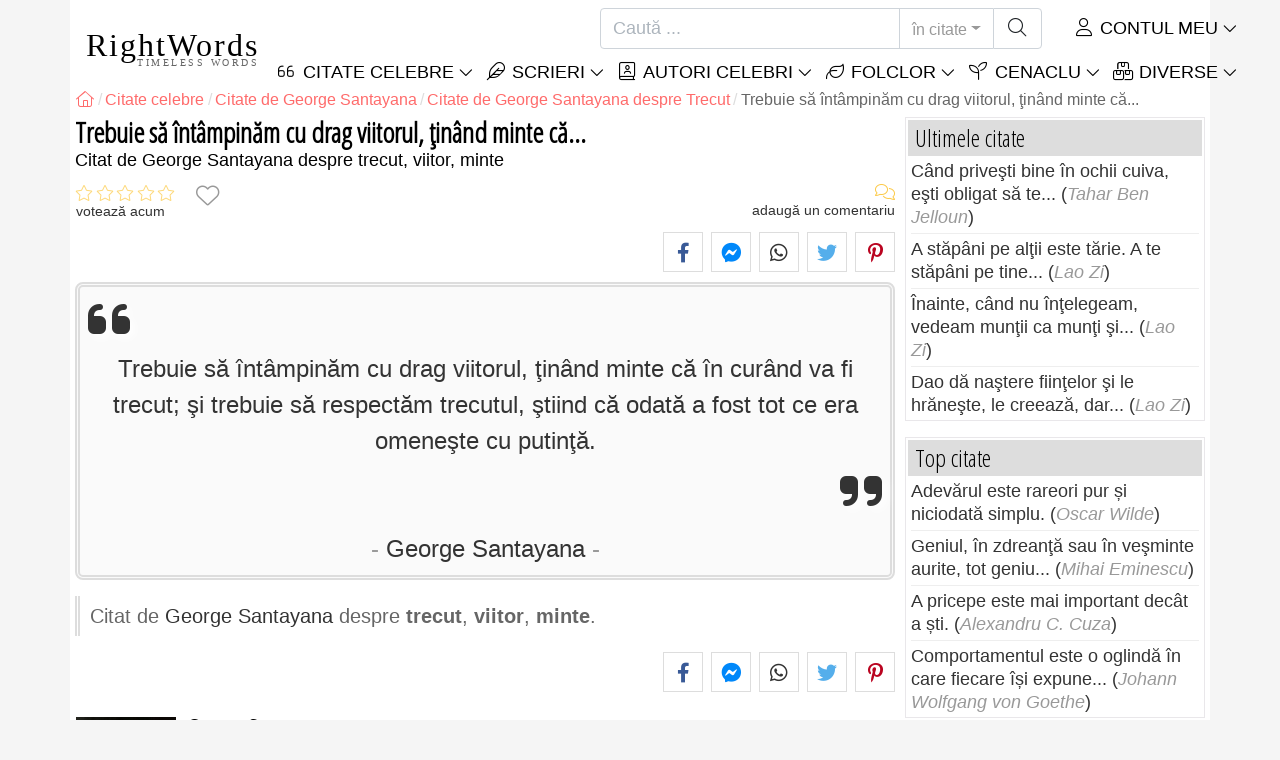

--- FILE ---
content_type: text/html; charset=utf-8
request_url: https://rightwords.ro/citate/trebuie-sa-intampinam-cu-drag-viitorul-tinand-minte-ca--141292
body_size: 11184
content:
<!DOCTYPE html><html lang="ro"><head><meta charset="utf-8"><meta http-equiv="X-UA-Compatible" content="IE=edge"><meta name="viewport" content="width=device-width, initial-scale=1"><title>Trebuie să întâmpinăm cu drag viitorul, ţinând minte că... - Citat de George Santayana</title><meta name="description" content="Citat de George Santayana despre trecut, viitor, minte: Trebuie să întâmpinăm cu drag viitorul, ţinând minte că în curând va fi trecut; şi trebuie să respectăm trecutul, ştiind că odată a fost tot ce era omeneşte cu putinţă."><meta property="fb:app_id" content="327292379730124"><meta property="og:title" content="Citat de George Santayana despre trecut, viitor, minte"><meta property="og:description" content="Trebuie să întâmpinăm cu drag viitorul, ţinând minte că în curând va fi trecut; şi trebuie să respectăm trecutul, ştiind că odată a fost tot ce era omeneşte cu putinţă. - George Santayana - trecut, viitor, minte"><meta property="og:type" content="website"><meta property="og:url" content="https://rightwords.ro/citate/trebuie-sa-intampinam-cu-drag-viitorul-tinand-minte-ca--141292"><meta property="og:image" content="https://rightwords.ro/imgupl/author/george-santayana--1264.jpg"><meta property="og:locale" content="ro_RO"><meta property="fb:pages" content="302438729832467"><meta name="language" content="ro"><meta name="robots" content="index,follow, max-snippet:-1, max-image-preview:large, max-video-preview:-1"><meta name="category" content="arta,literatura"><link rel="canonical" href="https://rightwords.ro/citate/trebuie-sa-intampinam-cu-drag-viitorul-tinand-minte-ca--141292"><meta name="msapplication-tap-highlight" content="no"><meta name="mobile-web-app-capable" content="yes"><meta name="application-name" content="RightWords"><meta name="msapplication-TileImage" content="/assets/img/shortcut-icon/icon-192x192.png"><meta name="msapplication-TileColor" content="#FFF"><meta name="theme-color" content="#FFF"><link rel="shortcut icon" type="image/x-icon" href="/favicon.ico"><link rel="manifest" href="/data/manifest/manifest-ro.json"><link rel="stylesheet" href="/assets/vendors/font-awesome/subset-6.4.0/css/all.1760291870.css"><link rel="preconnect" href="https://fonts.googleapis.com"><link rel="preconnect" href="https://fonts.gstatic.com" crossorigin><link rel="preload" as="style" href="https://fonts.googleapis.com/css?family=Open+Sans+Condensed:300&display=swap&subset=latin-ext"><link rel="stylesheet" href="https://fonts.googleapis.com/css?family=Open+Sans+Condensed:300&display=swap&subset=latin-ext"><link href="/assets/dist/css/site/quote-details.1760291870.css" rel="stylesheet">
<script type="application/ld+json">
{ 
	"@context": "https://schema.org", 
	"@graph": [ 
		{ 
			"@type": "WebSite", 
			"@id": "https://rightwords.ro/#website", 
			"url": "https://rightwords.ro/", 
			"name": "RightWords", 
			"description": "Cuvinte potrivite din toate timpurile, de pe tot globul, de la autori celebri sau din folclor: citate celebre, maxime, cuget\u0103ri, aforisme, poezii, proverbe, zic\u0103tori, ghicitori, tradi\u021bii, supersti\u021bii, vr\u0103ji, desc\u00e2ntece, balade", 
			"publisher": { 
				"@id": "https://rightwords.ro/#organization" 
			}, 
			"potentialAction": [ 
				{ 
					"@type": "SearchAction", 
					"target": { 
						"@type": "EntryPoint", 
						"urlTemplate": "https://rightwords.ro/citate/cauta?q={q}" 
					}, 
					"query-input": { 
						"@type": "PropertyValueSpecification", 
						"valueRequired": true, 
						"valueName": "q" 
					} 
				} 
			], 
			"inLanguage": "ro" 
		}, 
		{ 
			"@type": "Organization", 
			"@id": "https://rightwords.ro/#organization", 
			"name": "RightWords", 
			"url": "https://rightwords.ro/", 
			"logo": { 
				"@type": "ImageObject", 
				"inLanguage": "ro", 
				"@id": "https://rightwords.ro/#/schema/logo/image/", 
				"url": "https://rightwords.ro/assets/img/logo/rightwords-logo-rounded-256.png", 
				"contentUrl": "https://rightwords.ro/assets/img/logo/rightwords-logo-rounded-256.png", 
				"width": 256, 
				"height": 256, 
				"caption": "RightWords" 
			}, 
			"image": { 
				"@id": "https://rightwords.ro/#/schema/logo/image/" 
			}, 
			"brand": "RightWords", 
			"publishingPrinciples": "https://rightwords.ro/privacy" 
		}, 
		{ 
			"@type": "WebPage", 
			"@id": "https://rightwords.ro/citate/trebuie-sa-intampinam-cu-drag-viitorul-tinand-minte-ca--141292#webpage", 
			"url": "https://rightwords.ro/citate/trebuie-sa-intampinam-cu-drag-viitorul-tinand-minte-ca--141292", 
			"name": "Trebuie s\u0103 \u00eent\u00e2mpin\u0103m cu drag viitorul, \u0163in\u00e2nd minte c\u0103... - Citat de George Santayana", 
			"mainEntity": { 
				"@id": "https://rightwords.ro/citate/trebuie-sa-intampinam-cu-drag-viitorul-tinand-minte-ca--141292#quotation" 
			}, 
			"headline": "Trebuie s\u0103 \u00eent\u00e2mpin\u0103m cu drag viitorul, \u0163in\u00e2nd minte c\u0103... - Citat de George Santayana", 
			"description": "Citat de George Santayana despre trecut, viitor, minte: Trebuie s\u0103 \u00eent\u00e2mpin\u0103m cu drag viitorul, \u0163in\u00e2nd minte c\u0103 \u00een cur\u00e2nd va fi trecut; \u015fi trebuie s\u0103 respect\u0103m trecutul, \u015ftiind c\u0103 odat\u0103 a fost tot ce era omene\u015fte cu putin\u0163\u0103.", 
			"publisher": { 
				"@id": "https://rightwords.ro/#organization" 
			}, 
			"inLanguage": "ro", 
			"isPartOf": { 
				"@id": "https://rightwords.ro/#website" 
			}, 
			"about": { 
				"@id": "https://rightwords.ro/autori/biografie/george-santayana#author" 
			}, 
			"primaryImageOfPage": { 
				"@id": "https://rightwords.ro/#primaryimage" 
			}, 
			"image": { 
				"@type": "ImageObject", 
				"@id": "https://rightwords.ro/#primaryimage" 
			}, 
			"breadcrumb": { 
				"@id": "https://rightwords.ro/citate/trebuie-sa-intampinam-cu-drag-viitorul-tinand-minte-ca--141292#breadcrumb" 
			} 
		}, 
		{ 
			"@type": "ImageObject", 
			"inLanguage": "ro", 
			"@id": "https://rightwords.ro/#primaryimage", 
			"url": "https://rightwords.ro/imgupl/author/george-santayana--1264.jpg", 
			"contentUrl": "https://rightwords.ro/imgupl/author/george-santayana--1264.jpg", 
			"caption": "Trebuie s\u0103 \u00eent\u00e2mpin\u0103m cu drag viitorul, \u0163in\u00e2nd minte c\u0103... - Citat de George Santayana" 
		},  
		{ 
			"@type": "BreadcrumbList", 
			"@id": "https://rightwords.ro/citate/trebuie-sa-intampinam-cu-drag-viitorul-tinand-minte-ca--141292#breadcrumb", 
			"itemListElement": [
				{ 
					"@type": "ListItem",
					"position": 1,
					"name": "Home - RightWords",
					"item": "https://rightwords.ro/"
				},
				{ 
					"@type": "ListItem",
					"position": 2,
					"name": "Citate celebre",
					"item": "https://rightwords.ro/citate"
				},
				{ 
					"@type": "ListItem",
					"position": 3,
					"name": "Citate de George Santayana",
					"item": "https://rightwords.ro/citate/autori/george-santayana"
				},
				{ 
					"@type": "ListItem",
					"position": 4,
					"name": "Citate de George Santayana despre Trecut",
					"item": "https://rightwords.ro/citate/autori/george-santayana/trecut"
				},
				{ 
					"@type": "ListItem",
					"position": 5,
					"name": "Trebuie s\u0103 \u00eent\u00e2mpin\u0103m cu drag viitorul, \u0163in\u00e2nd minte c\u0103..."
				}
			]
		}
	] 
} 
</script>
<script type="application/ld+json">{
	"@context": "https://schema.org", 
	"@type": ["Quotation","CreativeWork"], 
	"@id": "https://rightwords.ro/citate/trebuie-sa-intampinam-cu-drag-viitorul-tinand-minte-ca--141292#quotation", 
	"mainEntityOfPage": { 
		"@type": "WebPage", 
		"@id":"https://rightwords.ro/citate/trebuie-sa-intampinam-cu-drag-viitorul-tinand-minte-ca--141292" 
	}, 
	"isPartOf": { 
		"@id": "https://rightwords.ro/#website" 
	}, 
	"url": "https://rightwords.ro/citate/trebuie-sa-intampinam-cu-drag-viitorul-tinand-minte-ca--141292", 
	"inLanguage": "ro", 
	"datePublished": "2022-04-03T12:00:02+03:00", 
	"headline": "Trebuie s\u0103 \u00eent\u00e2mpin\u0103m cu drag viitorul, \u0163in\u00e2nd minte c\u0103... - Citat de George Santayana", 
	"name": "Trebuie s\u0103 \u00eent\u00e2mpin\u0103m cu drag viitorul, \u0163in\u00e2nd minte c\u0103...", 
	"genre": ["Citat", "Trecut", "Viitor", "Minte"], 
	"alternateName": "Citat despre trecut, viitor, minte: Trebuie s\u0103 \u00eent\u00e2mpin\u0103m cu drag viitorul, \u0163in\u00e2nd minte c\u0103...", 
	"text": "Trebuie s\u0103 \u00eent\u00e2mpin\u0103m cu drag viitorul, \u0163in\u00e2nd minte c\u0103 \u00een cur\u00e2nd va fi trecut; \u015fi trebuie s\u0103 respect\u0103m trecutul, \u015ftiind c\u0103 odat\u0103 a fost tot ce era omene\u015fte cu putin\u0163\u0103.", 
	"description": "Citat de George Santayana despre trecut, viitor, minte: Trebuie s\u0103 \u00eent\u00e2mpin\u0103m cu drag viitorul, \u0163in\u00e2nd minte c\u0103 \u00een cur\u00e2nd va fi trecut; \u015fi trebuie s\u0103 respect\u0103m trecutul, \u015ftiind c\u0103 odat\u0103 a fost tot ce era omene\u015fte cu putin\u0163\u0103.", 
	"author": { 
		"@type": "Person", 
		"@id": "https://rightwords.ro/autori/biografie/george-santayana#author", 
		"name": "George Santayana", 
		"image": "https://rightwords.ro/imgupl/author/george-santayana--1264.jpg", 
		"url": "https://rightwords.ro/autori/biografie/george-santayana"
	}, 
	"keywords": ["citate George Santayana","Jorge Agust\u00edn Nicol\u00e1s Ruiz de Santayana","George Santayana","citate despre Trecut","George Santayana Trecut","Trecut","citate despre Viitor","George Santayana Viitor","Viitor","citate despre Minte","George Santayana Minte","Minte","trecut"," trecutul"," viitor"," viitorul"," minte"," mintea"," george santayana"," jorge agust\u00edn nicol\u00e1s ruiz de santayana"," citat clasic"]
}</script>
</head><body><header id="header-menu" class="fixed-top"><nav class="container navbar navbar-light navbar-expand-xl"><a class="navbar-brand" href="/"><span class="nb-rw">RightWords</span><span class="nb-tw text-uppercase">Timeless Words</span></a><a class="navbar-toggler" href="/auth" title="Contul meu"><i class="fal fa-user fa-fw" aria-hidden="true"></i></a><button class="navbar-toggler" type="button" data-toggle="collapse" data-target="#navbar-search" aria-controls="navbar-search" aria-expanded="false" aria-label="Toggle search"><i class="fal fa-magnifying-glass fa-fw"></i></button><button class="navbar-toggler mr-0 pr-0 collapsed" type="button" data-toggle="collapse" data-target="#navbar-menu" aria-controls="navbar-menu" aria-expanded="false" aria-label="Toggle navigation"><span class="icon-bar top-bar"></span><span class="icon-bar middle-bar"></span><span class="icon-bar bottom-bar"></span></button><div class="wrapper-navbar-nav"><div class="d-xl-inline-flex flex-xl-nowrap"><div class="collapse navbar-collapse" id="navbar-search"><form action="/citate/cauta" data-lang_iso="ro" role="search"><div class="input-group"><input id="nb-text-search" name="q" type="text" placeholder="Caută ..." class="form-control" aria-label="Caută"><div class="input-group-append"><button type="button" class="btn dropdown-toggle" data-toggle="dropdown" aria-haspopup="true" aria-expanded="false">în citate</button><ul class="dropdown-menu dropdown-menu-right"><li class="dropdown-item active" data-action="/citate/cauta">în citate</li><li class="dropdown-item" data-action="/folclor/cauta">în folclor</li><li class="dropdown-item" data-action="/autori/cauta">în autori</li><li class="dropdown-item" data-action="/cenaclu/cauta">în cenaclu</li><li class="dropdown-item" data-action="/dictionar/cauta">în dicționar</li><li class="dropdown-item" data-action="/articole/cauta">în articole</li><li class="dropdown-item" data-action="/poezii/cauta">în poezii</li><li class="dropdown-item" data-action="/cantece/cauta">în cântece</li><li class="dropdown-item" data-action="/fabule/cauta">în fabule</li></ul><button class="btn" type="submit" aria-label="Caută"><i class="fal fa-magnifying-glass fa-fw"></i></button></div></div></form></div><div class="collapse navbar-collapse" id="navbar-member"><ul class="navbar-nav"><li class="nav-item dropdown"><a class="nav-link dropdown-toggle text-uppercase" href="/auth" id="dropdown-myaccount" data-toggle="dropdown" aria-haspopup="true" aria-expanded="false"><i class="fal fa-user fa-fw"></i> Contul meu</a><div class="dropdown-menu dropdown-menu-right" aria-labelledby="dropdown-myaccount"><a class="dropdown-item" href="/auth#login"><i class="fal fa-right-to-bracket fa-fw"></i> Conectare</a><a class="dropdown-item" href="/auth#register"><i class="fal fa-user fa-fw"></i> Inregistrează-te</a><a class="dropdown-item" href="/auth#forgotten-password"><i class="fal fa-key fa-fw"></i> Parola uitată</a></div></li></ul></div></div><div class="collapse navbar-collapse justify-content-end" id="navbar-menu"><ul class="navbar-nav"><li class="nav-item dropdown"><a class="nav-link dropdown-toggle text-uppercase" href="/citate" id="dropdown-quotes" data-toggle="dropdown" aria-haspopup="true" aria-expanded="false"><i class="fal fa-quote-left fa-fw"></i> Citate Celebre</a><div class="dropdown-menu" aria-labelledby="dropdown-quotes"><a class="dropdown-item" href="/citate/citatele-zilei"><i class="fal fa-angle-right fa-fw"></i> Citatele zilei</a><a class="dropdown-item" href="/citate/top-citate-celebre"><i class="fal fa-angle-right fa-fw"></i> Top citate</a><a class="dropdown-item" href="/citate/cele-mai-comentate-citate"><i class="fal fa-angle-right fa-fw"></i> Cele mai comentate citate</a><a class="dropdown-item" href="/citate/cele-mai-favorite-citate"><i class="fal fa-angle-right fa-fw"></i> Cele mai favorite citate</a><a class="dropdown-item" href="/citate/cele-mai-votate-citate"><i class="fal fa-angle-right fa-fw"></i> Cele mai votate citate</a><a class="dropdown-item" href="/citate/ultimele-citate"><i class="fal fa-angle-right fa-fw"></i> Ultimele citate</a><a class="dropdown-item" href="/citate/citate-aleator"><i class="fal fa-angle-right fa-fw"></i> Citate aleator</a><div class="dropdown-divider"></div><a class="dropdown-item" href="/citate/teme"><i class="fal fa-angle-right fa-fw"></i> Citate celebre pe teme</a><a class="dropdown-item" href="/citate/autori"><i class="fal fa-angle-right fa-fw"></i> Citate celebre pe autori</a><a class="dropdown-item" href="/definitii"><i class="fal fa-angle-right fa-fw"></i> Citate definiţii</a><div class="dropdown-divider"></div><a class="dropdown-item" href="/contul-meu/contributie/citate/form"><i class="fal fa-plus fa-fw"></i> Propune un citat</a></div></li><li class="nav-item dropdown"><a class="nav-link dropdown-toggle text-uppercase" href="#" id="dropdown-writings" data-toggle="dropdown" aria-haspopup="true" aria-expanded="false"><i class="fal fa-feather fa-fw"></i> Scrieri</a><div class="dropdown-menu" aria-labelledby="dropdown-writings"><a class="dropdown-item" href="/poezii"><i class="fal fa-angle-right fa-fw"></i> Poezii</a><a class="dropdown-item" href="/cantece"><i class="fal fa-angle-right fa-fw"></i> Cântece</a><a class="dropdown-item" href="/fabule"><i class="fal fa-angle-right fa-fw"></i> Fabule</a><div class="dropdown-divider"></div><a class="dropdown-item" href="/contul-meu/contributie/scrieri/form"><i class="fal fa-plus fa-fw"></i> Propune o scriere</a></div></li><li class="nav-item dropdown"><a class="nav-link dropdown-toggle text-uppercase" href="/autori/galerie-foto" id="dropdown-authors" data-toggle="dropdown" aria-haspopup="true" aria-expanded="false"><i class="fal fa-book-user fa-fw"></i> Autori celebri</a><div class="dropdown-menu" aria-labelledby="dropdown-authors"><a class="dropdown-item" href="/autori"><i class="fal fa-angle-right fa-fw"></i> Index autori</a><a class="dropdown-item" href="/autori/galerie-foto"><i class="fal fa-angle-right fa-fw"></i> Galerie foto autori</a><a class="dropdown-item" href="/autori/top-autori"><i class="fal fa-angle-right fa-fw"></i> Top autori celebri</a><a class="dropdown-item" href="/autori/ultimii-autori"><i class="fal fa-angle-right fa-fw"></i> Ultimii autori</a></div></li><li class="nav-item dropdown"><a class="nav-link dropdown-toggle text-uppercase" href="/folclor" id="dropdown-folklore" data-toggle="dropdown" aria-haspopup="true" aria-expanded="false"><i class="fal fa-leaf fa-fw"></i> Folclor</a><div class="dropdown-menu" aria-labelledby="dropdown-folklore"><a class="dropdown-item" href="/folclor/proverbe-si-zicatori" title="Proverbe și zicători"><i class="fal fa-angle-right fa-fw" aria-hidden="true"></i> Proverbe și zicători</a><a class="dropdown-item" href="/folclor/traditii-si-superstitii" title="Tradiții și superstiții"><i class="fal fa-angle-right fa-fw" aria-hidden="true"></i> Tradiții și superstiții</a><a class="dropdown-item" href="/folclor/vraji-si-descantece" title="Vrăji și descântece"><i class="fal fa-angle-right fa-fw" aria-hidden="true"></i> Vrăji și descântece</a><a class="dropdown-item" href="/folclor/cantece-populare" title="Cântece populare"><i class="fal fa-angle-right fa-fw" aria-hidden="true"></i> Cântece populare</a><a class="dropdown-item" href="/folclor/oratii-de-nunta" title="Orații de nuntă"><i class="fal fa-angle-right fa-fw" aria-hidden="true"></i> Orații de nuntă</a><a class="dropdown-item" href="/folclor/basme" title="Basme"><i class="fal fa-angle-right fa-fw" aria-hidden="true"></i> Basme</a><a class="dropdown-item" href="/folclor/doine" title="Doine"><i class="fal fa-angle-right fa-fw" aria-hidden="true"></i> Doine</a><a class="dropdown-item" href="/folclor/balade" title="Balade"><i class="fal fa-angle-right fa-fw" aria-hidden="true"></i> Balade</a><a class="dropdown-item" href="/folclor/ghicitori" title="Ghicitori"><i class="fal fa-angle-right fa-fw" aria-hidden="true"></i> Ghicitori</a><a class="dropdown-item" href="/folclor/maxime" title="Maxime"><i class="fal fa-angle-right fa-fw" aria-hidden="true"></i> Maxime</a><a class="dropdown-item" href="/folclor/colinde" title="Colinde"><i class="fal fa-angle-right fa-fw" aria-hidden="true"></i> Colinde</a><a class="dropdown-item" href="/folclor/uraturi" title="Urături"><i class="fal fa-angle-right fa-fw" aria-hidden="true"></i> Urături</a><div class="dropdown-divider"></div><a class="dropdown-item" href="/contul-meu/contributie/folclor/form"><i class="fal fa-plus fa-fw"></i> Propune folclor</a></div></li><li class="nav-item dropdown"><a class="nav-link dropdown-toggle text-uppercase" href="/cenaclu" id="dropdown-cenacle" data-toggle="dropdown" aria-haspopup="true" aria-expanded="false"><i class="fal fa-seedling fa-fw"></i> Cenaclu</a><div class="dropdown-menu" aria-labelledby="dropdown-cenacle"><a class="dropdown-item" href="/cenaclu/top-cenaclu"><i class="fal fa-angle-right fa-fw"></i> Top cenaclu</a><a class="dropdown-item" href="/cenaclu/ultimele-cenaclu"><i class="fal fa-angle-right fa-fw"></i> Ultimele cenaclu</a><div class="dropdown-divider"></div><a class="dropdown-item" href="/cenaclu/categorie/proza"><i class="fal fa-angle-right fa-fw"></i> Proză</a><a class="dropdown-item" href="/cenaclu/categorie/poezie"><i class="fal fa-angle-right fa-fw"></i> Poezie</a><a class="dropdown-item" href="/cenaclu/categorie/dramaturgie"><i class="fal fa-angle-right fa-fw"></i> Dramaturgie</a><a class="dropdown-item" href="/cenaclu/categorie/diverse"><i class="fal fa-angle-right fa-fw"></i> Diverse</a><div class="dropdown-divider"></div><a class="dropdown-item" href="/cenaclu/membri"><i class="fal fa-angle-right fa-fw"></i> Membri cenaclu</a><div class="dropdown-divider"></div><a class="dropdown-item" href="/contul-meu/contributie/cenaclu/form"><i class="fal fa-plus fa-fw"></i> Postează în cenaclu</a></div></li><li class="nav-item dropdown"><a class="nav-link dropdown-toggle text-uppercase" href="#" id="dropdown-divers" data-toggle="dropdown" aria-haspopup="true" aria-expanded="false"><i class="fal fa-boxes-stacked fa-fw"></i> Diverse</a><div class="dropdown-menu dropdown-menu-right" aria-labelledby="dropdown-divers"><a class="dropdown-item" href="/evenimentele-zilei"><i class="fal fa-calendar-days fa-fw"></i> Evenimentele zilei</a><a class="dropdown-item" href="/dictionar"><i class="fal fa-book fa-fw"></i> Termeni dicționar</a><a class="dropdown-item" href="/articole"><i class="fal fa-file fa-fw"></i> Articole</a><a class="dropdown-item" href="/contact"><i class="fal fa-file-signature fa-fw"></i> Contact</a></div></li></ul></div></div></nav></header><div id="page" class="container"><nav class="breadcrumb-scroll" aria-label="breadcrumb"><ol class="breadcrumb flex-row" itemscope itemtype="http://schema.org/BreadcrumbList"><li class="breadcrumb-item" itemprop="itemListElement" itemscope itemtype="http://schema.org/ListItem"><a href="/" itemprop="item" itemtype="http://schema.org/Thing" title="RightWords" aria-label="RightWords"><span itemprop="name" class="fal fa-house fa-fw" aria-hidden="true"><i hidden>Acasă</i></span><meta itemprop="position" content="1"></a></li><li class="breadcrumb-item" itemprop="itemListElement" itemscope itemtype="http://schema.org/ListItem"><a href="/citate" itemtype="http://schema.org/Thing" itemprop="item"><span itemprop="name">Citate celebre</span></a><meta itemprop="position" content="2"></li><li class="breadcrumb-item" itemprop="itemListElement" itemscope itemtype="http://schema.org/ListItem"><a href="/citate/autori/george-santayana" itemtype="http://schema.org/Thing" itemprop="item"><span itemprop="name">Citate de George Santayana</span></a><meta itemprop="position" content="3"></li><li class="breadcrumb-item" itemprop="itemListElement" itemscope itemtype="http://schema.org/ListItem"><a href="/citate/autori/george-santayana/trecut" itemtype="http://schema.org/Thing" itemprop="item"><span itemprop="name">Citate de George Santayana despre Trecut</span></a><meta itemprop="position" content="4"></li><li class="breadcrumb-item active" aria-current="page">Trebuie să întâmpinăm cu drag viitorul, ţinând minte că...</li></ol></nav><main id="page-main" class="quote-details"><article><h1 class="title animated fadeInDown">Trebuie să întâmpinăm cu drag viitorul, ţinând minte că...</h1><h2 class="under-title">Citat de   George Santayana despre trecut, viitor, minte</h2><section class="d-flex justify-content-between stats-top" aria-label="Voturi/Comentarii/Favorite"><div class="vc-top-stars scroll-link" data-id="vote-comments" aria-label="votează acum" title="votează acum"><i class="note-fa n0" aria-hidden="true"></i><small>votează acum</small></div><button type="button" class="btn btn-fav" aria-hidden="true" title="Adaugă la favorite" aria-label="Adaugă la favorite" data-table="quote" data-id="141292"></button><div class="vc-top-comments scroll-link text-right" data-id="vote-comments" aria-label="vezi comentariile / adaugă un comentariu" title="vezi comentariile / adaugă un comentariu"><i class="fal fa-comments fa-fw" aria-hidden="true"></i><small><span class="comments-nb"></span> adaugă un comentariu</small></div></section><aside class="useful-box ub-full"><div class="social-share-custom ssc-color ssc-bd-grey text-center" aria-label="Share"><span class="ssc-btn sscb-facebook"><i class="fab fa-facebook-f fa-fw" aria-hidden="true"></i></span><span class="ssc-btn sscb-fbmessenger" title="Facebook Messenger"><i class="fab fa-facebook-messenger fa-fw" aria-hidden="true"></i></span><span class="ssc-btn sscb-whatsapp" title="WhatsApp"><i class="fab fa-whatsapp fa-fw"></i></span><span class="ssc-btn sscb-twitter"><i class="fab fa-twitter fa-fw" aria-hidden="true"></i></span><span class="ssc-btn sscb-pinterest" data-pin-do="buttonPin" data-pin-custom="true"><i class="fab fa-pinterest-p fa-fw" aria-hidden="true"></i></span></div></aside><blockquote class="box-heading qd box-border-dbl mt-1" data-l="186" data-nl="0"><p class="qd-text text-quoted">Trebuie să întâmpinăm cu drag viitorul, ţinând minte că în curând va fi trecut; şi trebuie să respectăm trecutul, ştiind că odată a fost tot ce era omeneşte cu putinţă.</p><footer><cite class="qd-author"><a href="/autori/biografie/george-santayana">George Santayana</a></cite></footer></blockquote><div class="qd-inf mt-1 mb-3">Citat de <cite><a href="/autori/biografie/george-santayana">George Santayana</a></cite> despre <strong>trecut</strong>, <strong>viitor</strong>, <strong>minte</strong>.</div></article><aside class="useful-box ub-full"><div class="social-share-custom ssc-color ssc-bd-grey text-center" aria-label="Share"><span class="ssc-btn sscb-facebook"><i class="fab fa-facebook-f fa-fw" aria-hidden="true"></i></span><span class="ssc-btn sscb-fbmessenger" title="Facebook Messenger"><i class="fab fa-facebook-messenger fa-fw" aria-hidden="true"></i></span><span class="ssc-btn sscb-whatsapp" title="WhatsApp"><i class="fab fa-whatsapp fa-fw"></i></span><span class="ssc-btn sscb-twitter"><i class="fab fa-twitter fa-fw" aria-hidden="true"></i></span><span class="ssc-btn sscb-pinterest" data-pin-do="buttonPin" data-pin-custom="true"><i class="fab fa-pinterest-p fa-fw" aria-hidden="true"></i></span></div></aside><section class="qd-author-summary clearfix my-4" aria-label="George Santayana - Biografie"><img loading="lazy" class="qd-as-photo" src="/imgupl/author/george-santayana--sm-1264.jpg" width="102" height="132" alt="George Santayana"><h2><a class="stretched-link" href="/autori/biografie/george-santayana" title="George Santayana - Biografie">George Santayana</a> <small>1863 - 1952, eseist si filozof spaniol</small></h2><div><span>Numit(ă) și:</span> <strong>Jorge Agustín Nicolás Ruiz de Santayana</strong>.</div><div><span>S-a născut pe:</span> 16 dec 1863. <br><span>S-a stins din viaţa în data de  <i>26 sep 1952</i>, la vârsta de  <i>88</i> ani.</span></div></section><section id="vote-comments" class="vote-comments box-section" data-table-name="quote" data-table-id="141292" data-table-member-id="1" data-table-member-username="" data-table-member-initial="" data-table-member-photo="" aria-label="Rating / Comentarii"><h2 class="vc-title bs-header" data-count=""><i class="fal fa-comments fa-fw" aria-hidden="true"></i> Comentarii</h2><div class="vc-form bs-content border-bottom-0" data-table="quote" data-id="141292" data-rate-hint1="la pământ!" data-rate-hint2="binisor" data-rate-hint3="bine" data-rate-hint4="foarte bine" data-rate-hint5="excelent"><div class="vcf-title">Evaluați acest citat:</div><div class="vcf-stars"><input class="vcfs-input" type="hidden" data-filled="fas fa-star fa-2x" data-empty="fal fa-star fa-2x"></div><div class="vcf-content disabled "><textarea rows="4" cols="40" placeholder="Comentariul tău..." disabled class="form-control" aria-label="Comentariu"></textarea><input type="text" name="firstname" value="" maxlength="20" placeholder="Numele tău..." disabled="disabled" class="form-control vcfc-firstname mb-1" aria-label="Numele tău"><div class="vcf-captcha"><label>Cod de securitate:</label><img loading="lazy" src="/captcha/captcha.php?1765684747" width="78" height="30" alt="Generează un alt cod" title="Generează un alt cod" class="captcha captcha-math">= &nbsp; <input type="text" name="captcha" maxlength="4" value="" title="Cod de securitate" class="form-control form-control-sm input-captcha-math"></div><div class="text-right mt-2"><button type="button" disabled class="btn-post-comment btn btn-sm btn-primary pl-3">Trimite <i class="fas fa-angle-right fa-fw"></i></button></div></div></div><div id="vc-list" data-total="0" data-count="0" data-nb_rows_per_page="10" data-page="1" data-nb_pages="0"></div></section><aside class="box-section my-4" aria-label="Tags"><div class="bs-header"><i class="fal fa-tags fa-fw" aria-hidden="true"></i> Tags</div><div class="bs-content listing-tags fsize-sm"><a href="/citate/autori/george-santayana" class="mr-3 mb-1">Citate de George Santayana</a> <a href="/citate/autori/george-santayana/trecut" class="mr-3 mb-1">Citate de George Santayana despre Trecut</a> <a href="/citate/teme/trecut" class="mr-3 mb-1">Citate despre Trecut</a> <a href="/citate/autori/george-santayana/viitor" class="mr-3 mb-1">Citate de George Santayana despre Viitor</a> <a href="/citate/teme/viitor" class="mr-3 mb-1">Citate despre Viitor</a> <a href="/citate/autori/george-santayana/minte" class="mr-3 mb-1">Citate de George Santayana despre Minte</a> <a href="/citate/teme/minte" class="mr-3 mb-1">Citate despre Minte</a> </div></aside><aside class="box-section mb-4" aria-label="Citate similare<"><h2 class="bs-header"><i class="fal fa-clone fa-fw" aria-hidden="true"></i> Citate similare</h2><div class="bs-content row listing-basic"><article class="item have-photo col-12 col-md-6"><img loading="lazy" class="i-photo-r" src="/imgupl/author/george-santayana--xs-1264.jpg" width="50" height="50" alt="George Santayana"><h3 class="i-title mb-0"><a href="/citate/cei-care-uita-trecutul-sunt-condamnati-sa-il-repete--23621">Cei care uită trecutul sunt condamnați să îl repete.</a></h3><div class="i-sf d-flex justify-content-between"><div class="i-stats"><span data-content="3.9/5" title="3.86/5, 14 voturi"><i class="fas fa-star-half-stroke" aria-hidden="true"></i></span><span data-content="1" title="1 comentariu"><i class="fas fa-comments" aria-hidden="true"></i></span><span data-content="1"><i class="fas fa-heart" aria-hidden="true"></i></span></div><div class="i-fav"><span class="btn-fav" title="Adaugă la favorite" data-id="23621" data-table="quote"></span></div></div><div class="i-info hr-bottom">Citat de <span onclick="window.location='/citate/autori/george-santayana'" class="cursor-click">George Santayana</span> despre <span class="i-url" onclick="window.location='/citate/teme/trecut';">trecut</span></div></article><article class="item have-photo col-12 col-md-6"><img loading="lazy" class="i-photo-r" src="/imgupl/author/george-santayana--xs-1264.jpg" width="50" height="50" alt="George Santayana"><h3 class="i-title mb-0"><a href="/citate/oricine-ar-fi-fost-cel-care-a-cautat-cerul-cu-telescopul--141314">Oricine ar fi fost cel care a căutat cerul cu telescopul...</a></h3><div class="i-sf d-flex justify-content-between"><div class="i-stats"><span data-content="1/5" title="1/5, 1 vot"><i class="fas fa-star-half-stroke" aria-hidden="true"></i></span><span data-content="0" title="0 comentarii" class="off"><i class="fal fa-comments" aria-hidden="true"></i></span><span data-content="0" class="off"><i class="fal fa-heart" aria-hidden="true"></i></span></div><div class="i-fav"><span class="btn-fav" title="Adaugă la favorite" data-id="141314" data-table="quote"></span></div></div><div class="i-info hr-bottom">Citat de <span onclick="window.location='/citate/autori/george-santayana'" class="cursor-click">George Santayana</span> despre <span class="i-url" onclick="window.location='/citate/teme/minte';">minte</span></div></article><article class="item have-photo col-12 col-md-6"><img loading="lazy" class="i-photo-r" src="/imgupl/author/george-santayana--xs-1264.jpg" width="50" height="50" alt="George Santayana"><h3 class="i-title mb-0"><a href="/citate/cei-ce-nu-si-pot-aminti-trecutul-sunt-condamnati-sa-l--141289">Cei ce nu-şi pot aminti trecutul sunt condamnaţi să-l...</a></h3><div class="i-sf d-flex justify-content-between"><div class="i-stats"><span data-content="0/5" title="0/5, 0 voturi" class="off"><i class="fal fa-star" aria-hidden="true"></i></span><span data-content="0" title="0 comentarii" class="off"><i class="fal fa-comments" aria-hidden="true"></i></span><span data-content="0" class="off"><i class="fal fa-heart" aria-hidden="true"></i></span></div><div class="i-fav"><span class="btn-fav" title="Adaugă la favorite" data-id="141289" data-table="quote"></span></div></div><div class="i-info hr-bottom">Citat de <span onclick="window.location='/citate/autori/george-santayana'" class="cursor-click">George Santayana</span> despre <span class="i-url" onclick="window.location='/citate/teme/trecut';">trecut</span></div></article><article class="item have-photo col-12 col-md-6"><img loading="lazy" class="i-photo-r" src="/imgupl/author/george-santayana--xs-1264.jpg" width="50" height="50" alt="George Santayana"><h3 class="i-title mb-0"><a href="/citate/chiar-si-cea-mai-inteleapta-minte-mai-are-ceva-de-invatat--24053">Chiar si cea mai inteleapta minte mai are ceva de invatat.</a></h3><div class="i-sf d-flex justify-content-between"><div class="i-stats"><span data-content="0/5" title="0/5, 0 voturi" class="off"><i class="fal fa-star" aria-hidden="true"></i></span><span data-content="0" title="0 comentarii" class="off"><i class="fal fa-comments" aria-hidden="true"></i></span><span data-content="0" class="off"><i class="fal fa-heart" aria-hidden="true"></i></span></div><div class="i-fav"><span class="btn-fav" title="Adaugă la favorite" data-id="24053" data-table="quote"></span></div></div><div class="i-info hr-bottom">Citat de <span onclick="window.location='/citate/autori/george-santayana'" class="cursor-click">George Santayana</span> despre <span class="i-url" onclick="window.location='/citate/teme/minte';">minte</span></div></article></div></aside></main><div id="page-right"><div class="box1"><div class="b1-title">Ultimele citate</div><div class="b1-content b1c-list1"><div class="item"><a href="/citate/cand-privesti-bine-in-ochii-cuiva-esti-obligat-sa-te--166115">Când priveşti bine în ochii cuiva, eşti obligat să te...</a> (<em>Tahar Ben Jelloun</em>)</div><div class="item"><a href="/citate/a-stapani-pe-altii-este-tarie-a-te-stapani-pe-tine--237484">A stăpâni pe alţii este tărie. A te stăpâni pe tine...</a> (<em>Lao Zi</em>)</div><div class="item"><a href="/citate/inainte-cand-nu-intelegeam-vedeam-muntii-ca-munti-si--237483">Înainte, când nu înţelegeam, vedeam munţii ca munţi şi...</a> (<em>Lao Zi</em>)</div><div class="item"><a href="/citate/dao-da-nastere-fiintelor-si-le-hraneste-le-creeaza-dar--116299">Dao dă naştere fiinţelor şi le hrăneşte, le creează, dar...</a> (<em>Lao Zi</em>)</div></div></div><div class="box1"><div class="b1-title">Top citate</div><div class="b1-content b1c-list1"><div class="item"><a href="/citate/adevarul-este-rareori-pur-si-niciodata-simplu--566">Adevărul este rareori pur și niciodată simplu.</a> (<em>Oscar Wilde</em>)</div><div class="item"><a href="/citate/geniul-in-zdreanta-sau-in-vesminte-aurite-tot-geniu--59978">Geniul, în zdreanţă sau în veşminte aurite, tot geniu...</a> (<em>Mihai Eminescu</em>)</div><div class="item"><a href="/citate/a-pricepe-este-mai-important-decat-a-sti--772">A pricepe este mai important decât a ști.</a> (<em>Alexandru C. Cuza</em>)</div><div class="item"><a href="/citate/comportamentul-este-o-oglinda-in-care-fiecare-isi-expune--1146">Comportamentul este o oglindă în care fiecare își expune...</a> (<em>Johann Wolfgang von Goethe</em>)</div></div></div><div class="box1"><div class="b1-title">Citate aleator</div><div class="b1-content b1c-list1"><div class="item"><a href="/citate/e-rusinos-sa-mori-inainte-de-a-castiga-vreo-victorie--9984">E rușinos să mori înainte de a câștiga vreo victorie...</a> (<em>Thomas Mann</em>)</div><div class="item"><a href="/citate/oamenii-marionetele-razboiului-in-vitro-sclavii--37279">Oamenii - marionetele războiului în vitro, sclavii...</a> (<em>Ionuț Caragea</em>)</div><div class="item"><a href="/citate/nu-poti-invata-un-rac-sa-mearga-cu-capul-inainte--3886">Nu poți învăța un rac să meargă cu capul înainte.</a> (<em>Aristophanes</em>)</div><div class="item"><a href="/citate/n-am-deloc-simtul-timpului-si-sunt-un-visator--38018">N-am deloc simțul timpului și sunt un visător.</a> (<em>Richard Gere</em>)</div></div></div><div class="box1"><div class="b1-title">Colinde de Crăciun</div><div class="b1-content b1c-list2"><div class="mb-2"><div class="b1c-stitle">Ultimele Colinde:</div><a href="/folclor/rasarit-a-steaua--64121"><i class="fal fa-snowflake" aria-hidden="true"></i> Răsărit-a steaua</a><a href="/folclor/la-betleem-colo-n-jos--64120"><i class="fal fa-snowflake" aria-hidden="true"></i> La Betleem colo-n jos</a><a href="/folclor/bucurie-lumii--64119"><i class="fal fa-snowflake" aria-hidden="true"></i> Bucurie lumii</a><a href="/folclor/noapte-de-vis--64118"><i class="fal fa-snowflake" aria-hidden="true"></i> Noapte de vis</a></div><div class="mb-2"><div class="b1c-stitle">Top Colinde:</div><a href="/folclor/am-plecat-sa-colindam-domn-domn-sa-naltam--3105"><i class="fal fa-snowflake" aria-hidden="true"></i> Am plecat să colindam, Domn, Domn să-nălțăm</a><a href="/folclor/colo-sus-si-mai-in-sus-colindam-doamne-colind--3120"><i class="fal fa-snowflake" aria-hidden="true"></i> Colo sus și mai în sus, Colindam Doamne, Colind</a><a href="/folclor/ia-sculati-boieri-mari-florile-dalbe-sculati-voi-romani-plugari--4419"><i class="fal fa-snowflake" aria-hidden="true"></i> Ia sculați,boieri mari, Florile dalbe, Sculați voi români plugari</a><a href="/folclor/mos-craciun-mos-craciun-la-casa-de-om-sarac-s-a-gatat-faina-n-sac--5273"><i class="fal fa-snowflake" aria-hidden="true"></i> Moș Crăciun, Moș Crăciun! La casa de om sărac, S-a gătat făina-n sac</a></div><div><div class="b1c-stitle">Aleator Colinde:</div><a href="/folclor/vin-ficiori-de-mari-boeri-de-pe-veta-de-mi-o-cer--63953"><i class="fal fa-snowflake" aria-hidden="true"></i> Vin ficiori de mari boeri, De pe Veta de ’mi-o cer...</a><a href="/folclor/copile-cu-ochi-senini-tu-iarasi-vii-printre-straini--3124"><i class="fal fa-snowflake" aria-hidden="true"></i> Copile cu ochi senini, Tu iarăși vii printre străini</a><a href="/folclor/intr-o-noapte-sfanta-ingeri-au-vestit--5869"><i class="fal fa-snowflake" aria-hidden="true"></i> Într-o noapte sfânta Îngeri au vestit...</a><a href="/folclor/steaua-sus-rasare-dincolo-de-zare--5494"><i class="fal fa-snowflake" aria-hidden="true"></i> Steaua sus răsare dincolo de zare</a></div></div></div><div class="box1"><div class="b1-title">Autori</div><div class="b1-content b1c-author-photo-list"><a href="/autori/biografie/hans-georg-gadamer" title="Hans-Georg Gadamer"><img loading="lazy" src="/imgupl/author/hans-georg-gadamer--xs-1832.jpg" width="50" height="50" alt="Hans-Georg Gadamer"></a><a href="/autori/biografie/orson-scott" title="Orson Scott"><img loading="lazy" src="/imgupl/author/orson-scott--xs-400.jpg" width="50" height="50" alt="Orson Scott"></a><a href="/autori/biografie/clarence-darrow" title="Clarence Darrow"><img loading="lazy" src="/imgupl/author/clarence-darrow--xs-690.jpg" width="50" height="50" alt="Clarence Darrow"></a><a href="/autori/biografie/john-perkins" title="John Perkins"><img loading="lazy" src="/imgupl/author/john-perkins--xs-1126.jpg" width="50" height="50" alt="John Perkins"></a><a href="/autori/biografie/florian-pittis" title="Florian Pittis"><img loading="lazy" src="/imgupl/author/florian-pittis--xs-3830.jpg" width="50" height="50" alt="Florian Pittis"></a><a href="/autori/biografie/william-emerson" title="William Emerson"><img loading="lazy" src="/imgupl/author/william-emerson--xs-432.jpg" width="50" height="50" alt="William Emerson"></a><a href="/autori/biografie/nicolae-leahu" title="Nicolae Leahu"><img loading="lazy" src="/imgupl/author/nicolae-leahu--xs-2804.jpg" width="50" height="50" alt="Nicolae Leahu"></a><a href="/autori/biografie/isaac-sirul" title="Isaac Sirul"><img loading="lazy" src="/imgupl/author/isaac-sirul--xs-4089.jpg" width="50" height="50" alt="Isaac Sirul"></a><a href="/autori/biografie/patrice-desbiens" title="Patrice Desbiens"><img loading="lazy" src="/imgupl/author/patrice-desbiens--xs-30361.jpg" width="50" height="50" alt="Patrice Desbiens"></a><a href="/autori/biografie/coco-chanel" title="Coco Chanel"><img loading="lazy" src="/imgupl/author/coco-chanel--xs-1634.jpg" width="50" height="50" alt="Coco Chanel"></a><a href="/autori/biografie/gabriel-dimisianu" title="Gabriel Dimisianu"><img loading="lazy" src="/imgupl/author/gabriel-dimisianu--xs-2369.jpg" width="50" height="50" alt="Gabriel Dimisianu"></a><a href="/autori/biografie/lewis-thomas" title="Lewis Thomas"><img loading="lazy" src="/imgupl/author/lewis-thomas--xs-301.jpg" width="50" height="50" alt="Lewis Thomas"></a><a href="/autori/biografie/stefan-cazimir" title="Stefan Cazimir"><img loading="lazy" src="/imgupl/author/stefan-cazimir--xs-2144.jpg" width="50" height="50" alt="Stefan Cazimir"></a><a href="/autori/biografie/florea-firan" title="Florea Firan"><img loading="lazy" src="/imgupl/author/florea-firan--xs-2478.jpg" width="50" height="50" alt="Florea Firan"></a><a href="/autori/biografie/jean-de-la-fontaine" title="Jean de La Fontaine"><img loading="lazy" src="/imgupl/author/jean-de-la-fontaine--xs-162.jpg" width="50" height="50" alt="Jean de La Fontaine"></a><a href="/autori/biografie/george-toma-maiorescu" title="George Toma Maiorescu"><img loading="lazy" src="/imgupl/author/george-toma-maiorescu--xs-2838.jpg" width="50" height="50" alt="George Toma Maiorescu"></a></div></div><a class="d-block font-weight-bold box-shadow  mb-3" href="https://leacurivechi.ro/remedii/cocktail-apicol-imuno-stimulator-si-energizant-natural--102" target="_blank"><img fetchpriority="low" loading="lazy" class="img-fluid w-100" src="https://leacurivechi.ro/imgrw/remedy/md-102p1666.jpg" width="414" height="233" title="Reţetă: Amestec anti-cancerigen de miere, polen, propolis și lăptișor de matcă" data-nosnippet><span class="d-block p-2 fsize-xs lheight-sm">Amestec anti-cancerigen de miere, polen, propolis și lăptișor de matcă</span></a><div class="box1"><div class="b1-title">Citate celebre</div><div class="sidebar-menu"><a href="/citate/ultimele-citate" class="ri ri-ar">Ultimele citate</a><a href="/citate/top-citate-celebre" class="ri ri-ar">Top citate celebre</a><a href="/citate/citatele-zilei" class="ri ri-ar">Citatele zilei</a><a href="/citate/citate-aleator" class="ri ri-ar">Citate aleator</a><a href="/citate/teme" class="ri ri-ar">Citate celebre pe teme</a><a href="/citate/autori" class="ri ri-ar">Citate celebre pe autori</a><a href="/citate/autori/edward-a-murphy" class="ri ri-ar">Legile lui Murphy</a><a href="/definitii" class="ri ri-ar">Citate definiţii</a><a href="/contul-meu/contributie/citate/form" class="border-bottom-0 ri ri-add">Propune un citat</a></div></div><div class="box1"><div class="b1-title">Folclor</div><div class="sidebar-menu"><a href="/folclor/ultimele-folclor" class="ri ri-ar">Ultimele folclor</a><a href="/folclor/top-folclor" class="ri ri-ar">Top folclor</a><a href="/folclor/proverbe-si-zicatori" title="Proverbe și zicători" class="ri ri-ar">Proverbe și zicători</a><a href="/folclor/traditii-si-superstitii" title="Tradiții și superstiții" class="ri ri-ar">Tradiții și superstiții</a><a href="/folclor/vraji-si-descantece" title="Vrăji și descântece" class="ri ri-ar">Vrăji și descântece</a><a href="/folclor/cantece-populare" title="Cântece populare" class="ri ri-ar">Cântece populare</a><a href="/folclor/oratii-de-nunta" title="Orații de nuntă" class="ri ri-ar">Orații de nuntă</a><a href="/folclor/basme" title="Basme" class="ri ri-ar">Basme</a><a href="/folclor/doine" title="Doine" class="ri ri-ar">Doine</a><a href="/folclor/balade" title="Balade" class="ri ri-ar">Balade</a><a href="/folclor/ghicitori" title="Ghicitori" class="ri ri-ar">Ghicitori</a><a href="/folclor/maxime" title="Maxime" class="ri ri-ar">Maxime</a><a href="/folclor/colinde" title="Colinde" class="ri ri-ar">Colinde</a><a href="/folclor/uraturi" title="Urături" class="ri ri-ar">Urături</a><a href="/contul-meu/contributie/folclor/form" class="border-bottom-0 ri ri-add">Propune folclor</a></div></div><div class="box1"><div class="b1-title">Ultimele articole</div><div class="b1-content b1c-list1"><a class="item" href="/articole/ioan-baba-meridianul-novi-sad-al-poeziei-valah-europene--332">Ioan Baba ‒ „meridianul-Novi-Sad al poeziei valah-europene“</a></div></div></div></div><footer class="footer"><div class="container"><div class="row"><div class="col-6 col-sm-4 col-lg-4"><div class="s-header">RightWords</div><ul><li><a href="/citate">Citate celebre</a></li><li><a href="/autori">Autori celebri</a></li><li><a href="/folclor">Folclor</a></li><li><a href="/cenaclu">Cenaclu literar</a></li><li><a href="/dictionar">Dicționar</a></li><li><a href="/evenimentele-zilei">Evenimentele zilei</a></li><li><a href="/articole">Articole</a></li></ul></div><div class="col-6 col-sm-4 col-lg-4"><div class="s-header">Despre noi</div><ul><li><a href="/despre-noi">Despre noi</a></li><li><a href="/tac">Termeni și condiții</a></li><li><a href="/privacy">Politica de confidenţialitate</a></li><li><a href="/contact">Contact</a></li></ul></div><div class="col-12 col-sm-4 col-lg-4"><div class="s-header">Social pages</div><div class="footer-social"><a href="https://www.facebook.com/rightwords/" target="_blank" rel="noopener" title="FaceBook"><i class="fab fa-facebook-f fa-fw"></i></a></div></div><div class="col-12 brief-main text-justify clearfix"><img loading="lazy" class="bg-transparent mr-2 float-left" src="/assets/img/shortcut-icon/icon-48x48.png" width="48" height="48" alt="RightWords">Cuvinte potrivite din toate timpurile, de pe tot globul, pe teme diverse, de la <strong>autori celebri</strong> sau din <strong>folclor</strong>: <strong><em>citate celebre</em></strong>, <strong><em>maxime</em></strong>, <strong><em>cugetări</em></strong>, <strong><em>aforisme</em></strong>, <strong><em>autori celebri</em></strong>, <strong><em>proverbe și zicători</em></strong>, <strong><em>ghicitori</em></strong>, <strong><em>vrăji si descântece</em></strong>, <strong><em>balade</em></strong>, <strong><em>doine</em></strong>, <strong><em>basme</em></strong>, <strong><em>colinde</em></strong>, <strong><em>urături</em></strong>, <strong><em>orații de nuntă</em></strong>, <strong><em>tradiții și superstiții</em></strong>.</div></div><hr><div class="f-copyright">Copyright &copy; 2007-2025 RightWords<br>Web Design by <a href="https://yourchoice.ro/" target="_blank" rel="noopener">YourCHOICE</a>, duminică, 14 decembrie 2025</div></div></footer><div id="fb-root" data-locale="ro_RO"></div><script>loadjs=function(){var h=function(){},o={},c={},f={};function u(e,n){if(e){var t=f[e];if(c[e]=n,t)for(;t.length;)t[0](e,n),t.splice(0,1)}}function l(e,n){e.call&&(e={success:e}),n.length?(e.error||h)(n):(e.success||h)(e)}function p(t,r,i,s){var o,e,u,n=document,c=i.async,f=(i.numRetries||0)+1,l=i.before||h,a=t.replace(/[\?|#].*$/,""),d=t.replace(/^(css|img|module|nomodule)!/,"");if(s=s||0,/(^css!|\.css$)/.test(a))(u=n.createElement("link")).rel="stylesheet",u.href=d,(o="hideFocus"in u)&&u.relList&&(o=0,u.rel="preload",u.as="style");else if(/(^img!|\.(png|gif|jpg|svg|webp)$)/.test(a))(u=n.createElement("img")).src=d;else if((u=n.createElement("script")).src=d,u.async=void 0===c||c,e="noModule"in u,/^module!/.test(a)){if(!e)return r(t,"l");u.type="module"}else if(/^nomodule!/.test(a)&&e)return r(t,"l");!(u.onload=u.onerror=u.onbeforeload=function(e){var n=e.type[0];if(o)try{u.sheet.cssText.length||(n="e")}catch(e){18!=e.code&&(n="e")}if("e"==n){if((s+=1)<f)return p(t,r,i,s)}else if("preload"==u.rel&&"style"==u.as)return u.rel="stylesheet";r(t,n,e.defaultPrevented)})!==l(t,u)&&n.head.appendChild(u)}function t(e,n,t){var r,i;if(n&&n.trim&&(r=n),i=(r?t:n)||{},r){if(r in o)throw"LoadJS";o[r]=!0}function s(n,t){!function(e,r,n){var t,i,s=(e=e.push?e:[e]).length,o=s,u=[];for(t=function(e,n,t){if("e"==n&&u.push(e),"b"==n){if(!t)return;u.push(e)}--s||r(u)},i=0;i<o;i++)p(e[i],t,n)}(e,function(e){l(i,e),n&&l({success:n,error:t},e),u(r,e)},i)}if(i.returnPromise)return new Promise(s);s()}return t.ready=function(e,n){return function(e,t){e=e.push?e:[e];var n,r,i,s=[],o=e.length,u=o;for(n=function(e,n){n.length&&s.push(e),--u||t(s)};o--;)r=e[o],(i=c[r])?n(r,i):(f[r]=f[r]||[]).push(n)}(e,function(e){l(n,e)}),t},t.done=function(e){u(e,[])},t.reset=function(){o={},c={},f={}},t.isDefined=function(e){return e in o},t}();</script><script>var Settings = { lang_iso: 'ro', locale: 'ro_RO', url: 'https://rightwords.ro', name: "RightWords", facebook_app_id: '327292379730124', google_client_id: '188787242295-56ns8htv5d33tk94npo1hmjgldcsgne0.apps.googleusercontent.com', is_mobile: false, is_phone: false },SessionVars = { sw: 'disabled',  };loadjs(['/assets/dist/js/site/jqbs.min.js'], 'js-jqbs');function loadScriptsRW() {loadjs.ready('js-jqbs', function() {loadjs(['/assets/plugins/cookie/js.cookie.min.js'], 'js-libs');loadjs.ready('js-libs', function() {loadjs(['/assets/dist/js/site/main.1760291870.js', '/assets/dist/js/site/quote-details.1760291870.js'], 'js-page');loadjs.ready('js-page', function() {loadjs('https://pagead2.googlesyndication.com/pagead/js/adsbygoogle.js?client=ca-pub-3216693118200223','adsense',{before: function (path, el) { el.setAttribute('crossorigin', 'anonymous'); },success: function () {document.querySelectorAll('ins.adsbygoogle:not([data-adsbygoogle-status])').forEach(function () {try { (adsbygoogle = window.adsbygoogle || []).push( { } ); } catch (e) { }});}});loadjs(['https://accounts.google.com/gsi/client', '/assets/dist/js/site/google-signin.1760291870.js'], 'gsi');loadjs(['https://connect.facebook.net/ro_RO/sdk.js#xfbml=0&version=v15.0&appId=327292379730124&autoLogAppEvents=1'], 'fb');loadjs('https://rum-static.pingdom.net/pa-5c593f87cea07b0016000a83.js');});});});}</script><script>function loadScriptGA() {window.dataLayer = window.dataLayer || [];function gtag(){ dataLayer.push(arguments); }gtag('js', new Date());loadjs('https://www.googletagmanager.com/gtag/js?id=G-Z7VLH4LBWL', 'ga4', {before: function (path, el) { el.setAttribute('async', ''); },success: function () {gtag('config', 'G-Z7VLH4LBWL');}});}</script><script>let scriptLoaded = false;window.addEventListener('scroll', handleUserInteraction, { once: true });window.addEventListener('click', handleUserInteraction, { once: true });window.addEventListener('mousemove', handleUserInteraction, { once: true });function removeEventListeners() {window.removeEventListener('scroll', handleUserInteraction);window.removeEventListener('click', handleUserInteraction);window.removeEventListener('mousemove', handleUserInteraction);}setTimeout(() => {if (!scriptLoaded) {console.log('timeout scriptLoaded');handleUserInteraction();}}, 10000);function handleUserInteraction() {console.log('scriptLoaded');["loadScriptsRW", "loadScriptGA"].forEach(fn => {if (typeof window[fn] === "function") {window[fn]();console.log(fn);}});scriptLoaded=true;removeEventListeners();}</script></body></html>